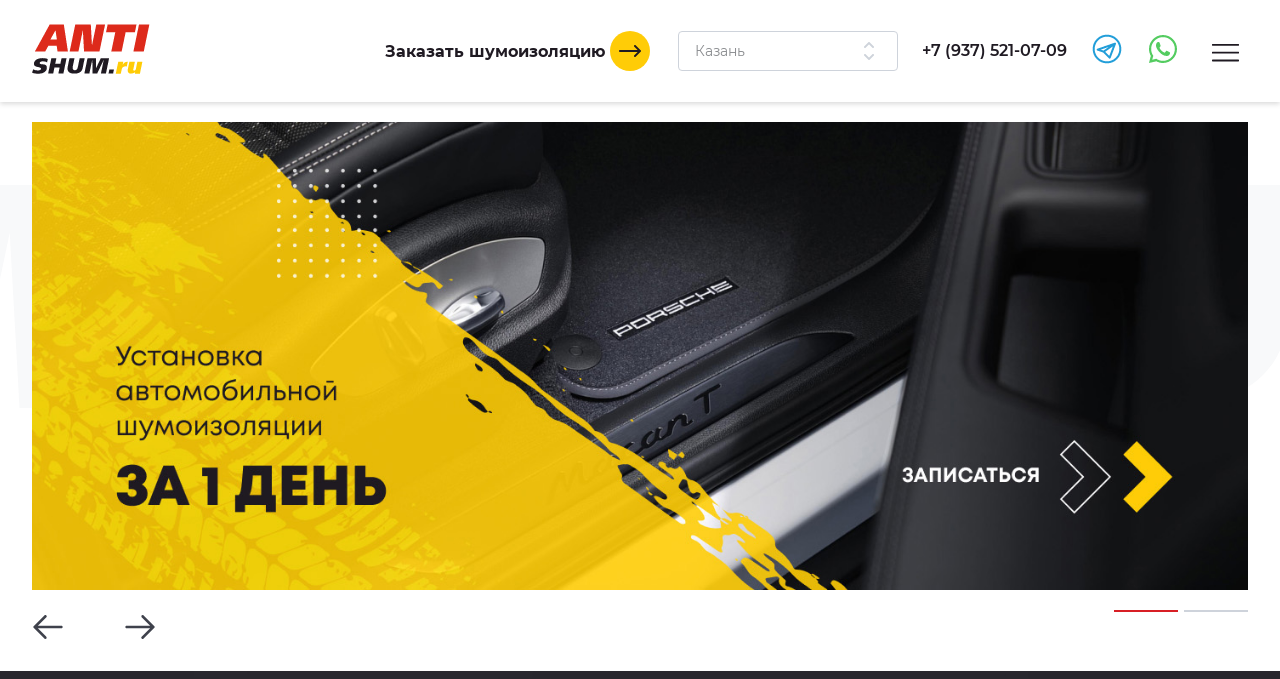

--- FILE ---
content_type: image/svg+xml
request_url: https://kazan.anti-shum.ru/local/templates/antishum/img/background/decor-about-1.svg
body_size: 2216
content:
<svg width="670" height="439" viewBox="0 0 670 439" fill="none" xmlns="http://www.w3.org/2000/svg">
<g clip-path="url(#clip0_475_7427)">
<g opacity="0.2">
<path d="M670 431L151.498 -86.855" stroke="#CED3DB" stroke-miterlimit="10"/>
<path d="M670 402.924L179.609 -86.855" stroke="#CED3DB" stroke-miterlimit="10"/>
<path d="M670 374.847L207.721 -86.855" stroke="#CED3DB" stroke-miterlimit="10"/>
<path d="M670 346.771L235.832 -86.855" stroke="#CED3DB" stroke-miterlimit="10"/>
<path d="M670 318.714L263.924 -86.855" stroke="#CED3DB" stroke-miterlimit="10"/>
</g>
<path d="M552.583 -86.855L586.153 -86.855L670 -3.11266L670 109.777L512.853 -47.1743L552.583 -86.855Z" fill="#3F424C"/>
<path d="M87.9141 -63.0001L150.828 -0.164551L87.9141 62.671L25 -0.164561L87.9141 -63.0001Z" fill="#3F424C"/>
<path d="M670 188.048L670 300.957L360.618 -8.03875L439.533 -86.855L552.583 -86.855L473.649 -8.03874L670 188.048Z" fill="#D81F25"/>
<path d="M0.257812 -86.855L132.588 -86.855L420.759 200.957L670 -47.9725L670 84.1927L420.759 333.122L0.257812 -86.855Z" fill="#FFCC07"/>
<path d="M282.612 190.734C281.156 190.734 279.976 191.913 279.976 193.367C279.976 194.821 281.156 196 282.612 196C284.068 196 285.249 194.821 285.249 193.367C285.249 191.913 284.068 190.734 282.612 190.734Z" fill="#F4F4F4"/>
<path d="M257.796 190.753C256.35 190.753 255.178 191.924 255.178 193.367C255.178 194.811 256.35 195.981 257.796 195.981C259.241 195.981 260.413 194.811 260.413 193.367C260.413 191.924 259.241 190.753 257.796 190.753Z" fill="#F4F4F4"/>
<path d="M232.96 190.753C231.515 190.753 230.343 191.924 230.343 193.367C230.343 194.811 231.515 195.981 232.96 195.981C234.406 195.981 235.577 194.811 235.577 193.367C235.577 191.924 234.406 190.753 232.96 190.753Z" fill="#F4F4F4"/>
<path d="M208.124 190.753C206.679 190.753 205.507 191.924 205.507 193.367C205.507 194.811 206.679 195.981 208.124 195.981C209.57 195.981 210.742 194.811 210.742 193.367C210.742 191.924 209.57 190.753 208.124 190.753Z" fill="#F4F4F4"/>
<path d="M183.289 190.753C181.843 190.753 180.671 191.924 180.671 193.367C180.671 194.811 181.843 195.981 183.289 195.981C184.734 195.981 185.906 194.811 185.906 193.367C185.906 191.924 184.734 190.753 183.289 190.753Z" fill="#F4F4F4"/>
<path d="M158.453 190.753C157.008 190.753 155.836 191.924 155.836 193.367C155.836 194.811 157.008 195.981 158.453 195.981C159.899 195.981 161.07 194.811 161.07 193.367C161.07 191.924 159.899 190.753 158.453 190.753Z" fill="#F4F4F4"/>
<path d="M133.617 190.753C132.172 190.753 131 191.924 131 193.367C131 194.811 132.172 195.981 133.617 195.981C135.063 195.981 136.235 194.811 136.235 193.367C136.235 191.924 135.063 190.753 133.617 190.753Z" fill="#F4F4F4"/>
<path d="M282.612 165.929C281.156 165.929 279.976 167.108 279.976 168.562C279.976 170.016 281.156 171.195 282.612 171.195C284.068 171.195 285.249 170.016 285.249 168.562C285.249 167.108 284.068 165.929 282.612 165.929Z" fill="#F4F4F4"/>
<path d="M257.796 165.948C256.35 165.948 255.178 167.119 255.178 168.562C255.178 170.006 256.35 171.176 257.796 171.176C259.241 171.176 260.413 170.006 260.413 168.562C260.413 167.119 259.241 165.948 257.796 165.948Z" fill="#F4F4F4"/>
<path d="M232.96 165.948C231.515 165.948 230.343 167.119 230.343 168.562C230.343 170.006 231.515 171.176 232.96 171.176C234.406 171.176 235.577 170.006 235.577 168.562C235.577 167.119 234.406 165.948 232.96 165.948Z" fill="#F4F4F4"/>
<path d="M208.124 165.948C206.679 165.948 205.507 167.119 205.507 168.562C205.507 170.006 206.679 171.176 208.124 171.176C209.57 171.176 210.742 170.006 210.742 168.562C210.742 167.119 209.57 165.948 208.124 165.948Z" fill="#F4F4F4"/>
<path d="M183.289 165.948C181.843 165.948 180.671 167.119 180.671 168.562C180.671 170.006 181.843 171.176 183.289 171.176C184.734 171.176 185.906 170.006 185.906 168.562C185.906 167.119 184.734 165.948 183.289 165.948Z" fill="#F4F4F4"/>
<path d="M158.453 165.948C157.008 165.948 155.836 167.119 155.836 168.562C155.836 170.006 157.008 171.176 158.453 171.176C159.899 171.176 161.07 170.006 161.07 168.562C161.07 167.119 159.899 165.948 158.453 165.948Z" fill="#F4F4F4"/>
<path d="M133.617 165.948C132.172 165.948 131 167.119 131 168.562C131 170.006 132.172 171.176 133.617 171.176C135.063 171.176 136.235 170.006 136.235 168.562C136.235 167.119 135.063 165.948 133.617 165.948Z" fill="#F4F4F4"/>
<path d="M282.612 141.124C281.156 141.124 279.976 142.303 279.976 143.758C279.976 145.212 281.156 146.391 282.612 146.391C284.068 146.391 285.249 145.212 285.249 143.758C285.249 142.303 284.068 141.124 282.612 141.124Z" fill="#F4F4F4"/>
<path d="M257.796 141.143C256.35 141.143 255.178 142.314 255.178 143.758C255.178 145.201 256.35 146.372 257.796 146.372C259.241 146.372 260.413 145.201 260.413 143.758C260.413 142.314 259.241 141.143 257.796 141.143Z" fill="#F4F4F4"/>
<path d="M232.96 141.143C231.515 141.143 230.343 142.314 230.343 143.758C230.343 145.201 231.515 146.372 232.96 146.372C234.406 146.372 235.577 145.201 235.577 143.758C235.577 142.314 234.406 141.143 232.96 141.143Z" fill="#F4F4F4"/>
<path d="M208.124 141.143C206.679 141.143 205.507 142.314 205.507 143.758C205.507 145.201 206.679 146.372 208.124 146.372C209.57 146.372 210.742 145.201 210.742 143.758C210.742 142.314 209.57 141.143 208.124 141.143Z" fill="#F4F4F4"/>
<path d="M183.289 141.144C181.843 141.144 180.671 142.314 180.671 143.758C180.671 145.201 181.843 146.372 183.289 146.372C184.734 146.372 185.906 145.201 185.906 143.758C185.906 142.314 184.734 141.144 183.289 141.144Z" fill="#F4F4F4"/>
<path d="M158.453 141.144C157.008 141.144 155.836 142.314 155.836 143.758C155.836 145.201 157.008 146.372 158.453 146.372C159.899 146.372 161.07 145.201 161.07 143.758C161.07 142.314 159.899 141.144 158.453 141.144Z" fill="#F4F4F4"/>
<path d="M133.617 141.144C132.172 141.144 131 142.314 131 143.758C131 145.201 132.172 146.372 133.617 146.372C135.063 146.372 136.235 145.201 136.235 143.758C136.235 142.314 135.063 141.144 133.617 141.144Z" fill="#F4F4F4"/>
<path d="M282.612 116.32C281.156 116.32 279.976 117.499 279.976 118.953C279.976 120.408 281.156 121.586 282.612 121.586C284.068 121.586 285.249 120.408 285.249 118.953C285.249 117.499 284.068 116.32 282.612 116.32Z" fill="#F4F4F4"/>
<path d="M257.796 116.339C256.35 116.339 255.178 117.509 255.178 118.953C255.178 120.397 256.35 121.567 257.796 121.567C259.241 121.567 260.413 120.397 260.413 118.953C260.413 117.509 259.241 116.339 257.796 116.339Z" fill="#F4F4F4"/>
<path d="M232.96 116.339C231.515 116.339 230.343 117.509 230.343 118.953C230.343 120.397 231.515 121.567 232.96 121.567C234.406 121.567 235.577 120.397 235.577 118.953C235.577 117.509 234.406 116.339 232.96 116.339Z" fill="#F4F4F4"/>
<path d="M208.124 116.339C206.679 116.339 205.507 117.509 205.507 118.953C205.507 120.397 206.679 121.567 208.124 121.567C209.57 121.567 210.742 120.397 210.742 118.953C210.742 117.509 209.57 116.339 208.124 116.339Z" fill="#F4F4F4"/>
<path d="M183.289 116.339C181.843 116.339 180.671 117.509 180.671 118.953C180.671 120.397 181.843 121.567 183.289 121.567C184.734 121.567 185.906 120.397 185.906 118.953C185.906 117.509 184.734 116.339 183.289 116.339Z" fill="#F4F4F4"/>
<path d="M158.453 116.339C157.008 116.339 155.836 117.509 155.836 118.953C155.836 120.397 157.008 121.567 158.453 121.567C159.899 121.567 161.07 120.397 161.07 118.953C161.07 117.509 159.899 116.339 158.453 116.339Z" fill="#F4F4F4"/>
<path d="M133.617 116.339C132.172 116.339 131 117.509 131 118.953C131 120.397 132.172 121.567 133.617 121.567C135.063 121.567 136.235 120.397 136.235 118.953C136.235 117.509 135.063 116.339 133.617 116.339Z" fill="#F4F4F4"/>
<path d="M282.612 91.515C281.156 91.515 279.976 92.6939 279.976 94.1481C279.976 95.6024 281.156 96.7813 282.612 96.7813C284.068 96.7813 285.249 95.6024 285.249 94.1481C285.249 92.6939 284.068 91.515 282.612 91.515Z" fill="#F4F4F4"/>
<path d="M257.796 91.5341C256.35 91.5341 255.178 92.7045 255.178 94.1482C255.178 95.5919 256.35 96.7622 257.796 96.7622C259.241 96.7622 260.413 95.5919 260.413 94.1482C260.413 92.7045 259.241 91.5341 257.796 91.5341Z" fill="#F4F4F4"/>
<path d="M232.96 91.5341C231.515 91.5341 230.343 92.7045 230.343 94.1482C230.343 95.5919 231.515 96.7622 232.96 96.7622C234.406 96.7622 235.577 95.5919 235.577 94.1482C235.577 92.7045 234.406 91.5341 232.96 91.5341Z" fill="#F4F4F4"/>
<path d="M208.124 91.5341C206.679 91.5341 205.507 92.7045 205.507 94.1482C205.507 95.5919 206.679 96.7622 208.124 96.7622C209.57 96.7622 210.742 95.5919 210.742 94.1482C210.742 92.7045 209.57 91.5341 208.124 91.5341Z" fill="#F4F4F4"/>
<path d="M183.289 91.5341C181.843 91.5341 180.671 92.7045 180.671 94.1482C180.671 95.5919 181.843 96.7622 183.289 96.7622C184.734 96.7622 185.906 95.5919 185.906 94.1482C185.906 92.7045 184.734 91.5341 183.289 91.5341Z" fill="#F4F4F4"/>
<path d="M158.453 91.5341C157.008 91.5341 155.836 92.7045 155.836 94.1482C155.836 95.5919 157.008 96.7622 158.453 96.7622C159.899 96.7622 161.07 95.5919 161.07 94.1482C161.07 92.7045 159.899 91.5341 158.453 91.5341Z" fill="#F4F4F4"/>
<path d="M133.617 91.5341C132.172 91.5341 131 92.7045 131 94.1482C131 95.5919 132.172 96.7622 133.617 96.7622C135.063 96.7622 136.235 95.5919 136.235 94.1482C136.235 92.7045 135.063 91.5341 133.617 91.5341Z" fill="#F4F4F4"/>
</g>
<defs>
<clipPath id="clip0_475_7427">
<rect width="670" height="439" fill="white" transform="matrix(1 0 0 -1 0 439)"/>
</clipPath>
</defs>
</svg>


--- FILE ---
content_type: image/svg+xml
request_url: https://kazan.anti-shum.ru/local/templates/antishum/img/background/antishum.svg
body_size: 1114
content:
<svg width="2062" height="223" viewBox="0 0 2062 223" fill="none" xmlns="http://www.w3.org/2000/svg">
<path fill-rule="evenodd" clip-rule="evenodd" d="M821.693 222.986H907.999L954.753 0.0686035L868.448 0.0686035L821.693 222.986Z" fill="#FBFBFB"/>
<path fill-rule="evenodd" clip-rule="evenodd" d="M637.221 222.986L723.57 222.986L756.609 65.7436L833.814 65.7436L847.529 0.0686035L770.454 0.0686035L684.105 0.0686035L606.986 0.0686035L593.141 65.7436L670.26 65.7436L637.221 222.986Z" fill="#FBFBFB"/>
<path fill-rule="evenodd" clip-rule="evenodd" d="M290.058 222.986H363.294L400.085 47.6101L409.919 222.986H465.645H478.757H538.752L585.636 0.0686035L512.399 0.0686035L475.953 173.387L466.249 0.0686035L410.135 0.0686035L397.411 0.0686035L336.941 0.0686035L290.058 222.986Z" fill="#FBFBFB"/>
<path fill-rule="evenodd" clip-rule="evenodd" d="M0 222.986H86.2625L112.4 176.174H181.712L188.872 222.986L275.134 222.986L241.147 0.0686035L123.83 0.0686035L0 222.986ZM129.911 123.788L171.792 48.3817L183.351 123.788L129.911 123.788Z" fill="#FBFBFB"/>
<path fill-rule="evenodd" clip-rule="evenodd" d="M1179.53 221.229H1252.25L1270.58 133.905H1345.37L1327.04 221.229H1399.72L1446.09 0.111328L1373.41 0.111328L1356.76 79.6758L1281.93 79.6758L1298.79 0.111328L1226.12 0.111328L1179.53 221.229Z" fill="#FBFBFB"/>
<path fill-rule="evenodd" clip-rule="evenodd" d="M1678.05 145.222L1708.24 0.111328L1635.73 0.111328L1616.58 91.4219L1607.53 133.948C1603.21 155.082 1588.98 173.516 1565.39 173.516C1534.2 173.516 1530.88 143.507 1535.67 120.315L1560.94 0.28284L1488.27 0.28284L1462.95 121.516C1447.55 195.036 1489.91 219.342 1552.27 221.229C1609.81 222.901 1665.41 205.281 1678.05 145.179V145.222Z" fill="#FBFBFB"/>
<path fill-rule="evenodd" clip-rule="evenodd" d="M1703.15 221.229H1775.65L1819.04 15.1583L1820.94 221.229H1835.04H1874.47H1888.57L1984.45 22.9175L1942.74 221.229L2015.42 221.229L2062 0.111328L1995.62 0.111328L1989.28 0.111328L1942.1 0.111328L1873.6 141.235L1872.35 0.111328L1822.19 0.111328L1818.83 0.111328L1749.51 0.111328L1703.15 221.229Z" fill="#FBFBFB"/>
<path fill-rule="evenodd" clip-rule="evenodd" d="M947.1 207.639C974.704 221.271 1022.75 223.972 1048.24 222.729C1127.47 218.956 1158.01 180.203 1160.77 143.164C1162.89 114.442 1151.5 101.239 1135.71 94.7657C1108.32 83.6627 1057.3 96.2231 1057.3 67.3296C1057.3 52.8828 1080.5 46.4096 1102.2 45.8952C1141.02 45.4665 1155.51 56.5696 1164.57 61.1566L1174.49 14.2581C1159.09 2.72641 1111.69 -1.04613 1086.2 0.239938C1007.18 4.01239 976.171 43.1087 974.057 78.3469C972.763 102.653 985.832 113.114 1003.13 119.801C1022.28 127.346 1077.05 129.875 1077.05 152.896C1077.05 167.343 1053.89 175.959 1032.41 176.131C1008.39 177.078 984.555 171.584 963.403 160.226L947.1 207.639Z" fill="#FBFBFB"/>
</svg>


--- FILE ---
content_type: image/svg+xml
request_url: https://kazan.anti-shum.ru/local/templates/antishum/img/background/wave-model.svg
body_size: 392
content:
<svg width="1770" height="209" viewBox="0 0 1770 209" fill="none" xmlns="http://www.w3.org/2000/svg">
<path d="M1641.32 108.03L1652.44 140.456L1705.72 0L1686.91 147.446L1715.42 56.8644L1723.11 32.459L1721.3 57.9693L1716.04 131.85L1740.99 79.6335L1743.98 73.3826L1746.5 79.8453L1756.03 104.321L1768.26 88.8292L1770 86.6154V96.2928L1757.49 112.151L1754.25 116.271L1752.34 111.374L1743.42 88.4761L1714.62 148.734L1707.79 163.026L1708.93 147.226L1713.48 83.0725L1673.84 209L1693.36 49.5295L1655.1 150.37L1652.14 158.175L1636 112.5H-3.5V108.03H1641.32Z" fill="#FFCC07"/>
</svg>


--- FILE ---
content_type: image/svg+xml
request_url: https://kazan.anti-shum.ru/local/templates/antishum/img/background/camera.svg
body_size: 999
content:
<svg width="334" height="334" viewBox="0 0 334 334" fill="none" xmlns="http://www.w3.org/2000/svg">
<g opacity="0.05">
<path d="M306.167 69.5833H255.287L249.916 51.6726C249.056 48.8046 247.295 46.2902 244.893 44.5026C242.492 42.7151 239.577 41.7498 236.583 41.75H105.767C102.773 41.7498 99.8586 42.7151 97.4569 44.5026C95.0551 46.2902 93.2938 48.8046 92.4346 51.6726L87.0627 69.5833H27.8334C24.1425 69.5833 20.6027 71.0496 17.9928 73.6594C15.383 76.2693 13.9167 79.8091 13.9167 83.5V278.333C13.9167 282.024 15.383 285.564 17.9928 288.174C20.6027 290.784 24.1425 292.25 27.8334 292.25H306.167C309.858 292.25 313.397 290.784 316.007 288.174C318.617 285.564 320.083 282.024 320.083 278.333V83.5C320.083 79.8091 318.617 76.2693 316.007 73.6594C313.397 71.0496 309.858 69.5833 306.167 69.5833ZM292.25 264.417H41.7501V97.4167H97.4167C100.411 97.4169 103.325 96.4516 105.727 94.664C108.128 92.8765 109.89 90.3621 110.749 87.4941L116.121 69.5833H226.229L231.601 87.4941C232.461 90.3621 234.222 92.8765 236.624 94.664C239.025 96.4516 241.939 97.4169 244.933 97.4167H292.25V264.417ZM167 97.4167C153.238 97.4167 139.785 101.498 128.342 109.144C116.899 116.789 107.98 127.657 102.713 140.372C97.4469 153.086 96.0689 167.077 98.7538 180.575C101.439 194.073 108.066 206.471 117.797 216.203C127.529 225.934 139.927 232.561 153.425 235.246C166.923 237.931 180.914 236.553 193.628 231.287C206.343 226.02 217.211 217.101 224.857 205.658C232.502 194.216 236.583 180.762 236.583 167C236.561 148.552 229.223 130.866 216.179 117.822C203.134 104.777 185.448 97.4388 167 97.4167V97.4167ZM167 208.75C158.743 208.75 150.671 206.301 143.805 201.714C136.939 197.126 131.588 190.606 128.428 182.977C125.268 175.348 124.441 166.954 126.052 158.855C127.663 150.756 131.64 143.317 137.478 137.478C143.317 131.639 150.756 127.663 158.855 126.052C166.954 124.441 175.348 125.268 182.977 128.428C190.606 131.588 197.126 136.939 201.714 143.805C206.301 150.671 208.75 158.743 208.75 167C208.75 178.073 204.351 188.692 196.522 196.522C188.692 204.351 178.073 208.75 167 208.75Z" fill="white"/>
</g>
</svg>
